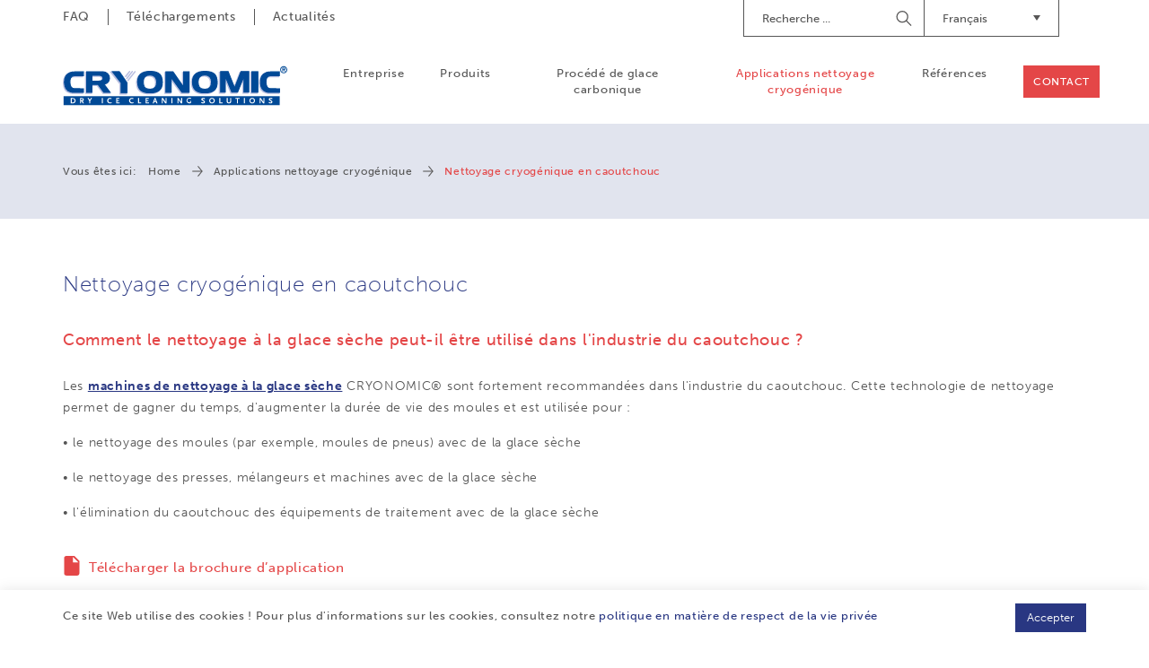

--- FILE ---
content_type: text/html; charset=UTF-8
request_url: https://www.cryonomic.com/fr/applications/1215/nettoyage-cryogenique-en-caoutchouc
body_size: 6040
content:
<!DOCTYPE html><html class="no-js"><head data-template="tpl_meta"><!-- Meta --><meta charset="utf-8"><meta http-equiv="X-UA-Compatible" content="IE=edge,chrome=1"><title>Nettoyage cryogénique en caoutchouc</title><meta name="author" content="Artimpex"/><meta property="article:author" content="Artimpex"/><meta name="dcterms.rights" content="Webatvantage, webatvantage.be"><meta name="viewport" content="width=device-width, initial-scale=1, maximum-scale=1, user-scalable=0"/><meta name="robots" content="all"/><link rel="canonical" href="https://www.cryonomic.com/fr/applications/1215/nettoyage-cryogenique-en-caoutchouc"/><link rel="alternate" hreflang="nl-nl" href="https://www.cryonomic.com/nl/toepassingen/1215/droogijsstralen-in-rubberindustrie" /><link rel="alternate" hreflang="en-gb" href="https://www.cryonomic.com/en/applications/1215/dry-ice-blasting-in-rubber-industry" /><link rel="alternate" hreflang="fr-fr" href="https://www.cryonomic.com/fr/applications/1215/nettoyage-cryogenique-en-caoutchouc" /><link rel="alternate" hreflang="de-de" href="https://www.cryonomic.com/de/anwendungen/1215/trockeneisstrahlen-in-gummiindustrie" /><link rel="alternate" hreflang="nl-be" href="https://www.cryonomic.com/nl/toepassingen/1215/droogijsstralen-in-rubberindustrie" /><link rel="alternate" hreflang="fr-be" href="https://www.cryonomic.com/fr/applications/1215/nettoyage-cryogenique-en-caoutchouc" /><link rel="alternate" hreflang="en" href="https://www.cryonomic.com/en/applications/1215/dry-ice-blasting-in-rubber-industry" /><link rel="alternate" hreflang="fr" href="https://www.cryonomic.com/fr/applications/1215/nettoyage-cryogenique-en-caoutchouc" /><link rel="alternate" hreflang="de" href="https://www.cryonomic.com/de/anwendungen/1215/trockeneisstrahlen-in-gummiindustrie" /><link rel="alternate" hreflang="nl" href="https://www.cryonomic.com/nl/toepassingen/1215/droogijsstralen-in-rubberindustrie" /><link rel="alternate" href="https://www.cryonomic.com/en/home" hreflang="x-default"/><!-- Favicons (Generated with http://realfavicongenerator.net/) --><link rel="apple-touch-icon" sizes="180x180" href="https://www.cryonomic.com/assets/img/touch/apple-touch-icon.png"><link rel="icon" type="image/png" href="https://www.cryonomic.com/assets/img/touch/favicon-32x32.png" sizes="32x32"><link rel="icon" type="image/png" href="https://www.cryonomic.com/assets/img/touch/favicon-16x16.png" sizes="16x16"><link rel="manifest" href="https://www.cryonomic.com/assets/img/touch/manifest.json"><link rel="mask-icon" href="https://www.cryonomic.com/assets/img/touch/safari-pinned-tab.svg" color="#313945"><link rel="shortcut icon" href="https://www.cryonomic.com/assets/img/touch/favicon.ico"><meta name="msapplication-config" content="https://www.cryonomic.com/assets/img/touch/browserconfig.xml"><meta name="theme-color" content="#ffffff"><!-- FONTS --><style>@import url("https://use.typekit.net/fwi1hdq.css");</style><!-- CSS --><link rel="stylesheet" href="https://www.cryonomic.com/assets/css/main.css?v=8"><link href="https://www.cryonomic.com/assets/css/ie.css" media="screen, projection" rel="stylesheet" type="text/css"/><!-- HTML5 Shim and Respond.js IE8 support of HTML5 elements and media queries --><!-- WARNING: Respond.js doesn't work if you view the page via file:// --><!--[if lt IE 9]><script src="https://oss.maxcdn.com/html5shiv/3.7.2/html5shiv.min.js"></script><script src="https://oss.maxcdn.com/respond/1.4.2/respond.min.js"></script><![endif]--><!-- Polyfills --><script src="https://www.cryonomic.com/assets/js/polyfill/picturefill.min.js" async></script><script src="https://www.cryonomic.com/assets/js/polyfill/svg4everybody.min.js" async></script><script src="https://www.cryonomic.com/assets/js/polyfill/placeholders.min.js" async></script><!-- JS Enabled --><script>document.documentElement.className = document.documentElement.className.replace('no-js', 'js');</script><!-- Google Analytics --><!-- Global site tag (gtag.js) - Google Analytics -->
<script async src="https://www.googletagmanager.com/gtag/js?id=UA-16225964-25"></script>
<script>
  window.dataLayer = window.dataLayer || [];
  function gtag(){dataLayer.push(arguments);}
  gtag('js', new Date());

  gtag('config', 'UA-16225964-25');
</script>
<script>var _gaq = _gaq || [];_gaq.push(['_setAccount', 'UA-16225964-25']);_gaq.push(['_trackPageview']);(function() {var ga = document.createElement('script'); ga.type = 'text/javascript'; ga.async = true;ga.src = ('https:' == document.location.protocol ? 'https://ssl' : 'http://www') + '.google-analytics.com/ga.js';var s = document.getElementsByTagName('script')[0]; s.parentNode.insertBefore(ga, s);})();</script><!-- Google Tag Manager -->
		<script>(function(w,d,s,l,i){w[l]=w[l]||[];w[l].push({'gtm.start':
			new Date().getTime(),event:'gtm.js'});var f=d.getElementsByTagName(s)[0],
					j=d.createElement(s),dl=l!='dataLayer'?'&l='+l:'';j.async=true;j.src=
					'https://www.googletagmanager.com/gtm.js?id='+i+dl;f.parentNode.insertBefore(j,f);
					})(window,document,'script','dataLayer','GTM-MCLN7R8');</script>
		<!-- End Google Tag Manager --></head>
<body class="touch" data-pageurlid="56"><!-- Google Tag Manager (noscript) --><noscript><iframe src="https://www.googletagmanager.com/ns.html?id=GTM-MCLN7R8"height="0" width="0" style="display:none;visibility:hidden"></iframe></noscript><!-- End Google Tag Manager (noscript) --><div id="loader"><div class="centerer"><div class="circles"><div class="circle1 circle-child"></div><div class="circle2 circle-child"></div><div class="circle3 circle-child"></div><div class="circle4 circle-child"></div><div class="circle5 circle-child"></div><div class="circle6 circle-child"></div><div class="circle7 circle-child"></div><div class="circle8 circle-child"></div><div class="circle9 circle-child"></div><div class="circle10 circle-child"></div><div class="circle11 circle-child"></div><div class="circle12 circle-child"></div></div></div></div><div data-template="tpl_addNewsletteritem" style="display:none" data-effect="replaceWith"><pre>1</pre></div>

<!--[if lt IE 10]><div class="alert alert-warning alert-dismissible browsehappy" role="alert">U gebruikt een <strong>verouderde</strong> Navigateur.<a target="_blank" href="http://browsehappy.com/">Mettez à jour votre navigateur</a> om uw ervaring te verbeteren.<button type="button" class="close" data-dismiss="alert"><span aria-hidden="true">&times;</span><span class="sr-only">Close</span></button></div><![endif]--><header id="top" class="header js-toggle-header"><!-- START navbar top --><div id="navbar-top" class="navbar-inverse navbar-static-top hidden-xs hidden-sm"><div class="container"><div class="row"><div class="col-sm-5"><ul class="nav navbar-nav navbar-left"><li ><a href="https://www.cryonomic.com/fr/faq" title="">FAQ</a></li><li ><a href="https://www.cryonomic.com/fr/telechargements" title="">Téléchargements</a></li><li ><a href="https://www.cryonomic.com/fr/actualites" title="">Actualités</a></li></ul></div><div class="col-sm-7"><div class="navbar-right" style="margin-left: 30px; margin-top: 5px;"><div id="google_translate_element" class="hidden-xs hidden-sm"></div><script type="text/javascript">
								function googleTranslateElementInit() {
									new google.translate.TranslateElement({pageLanguage: 'en', includedLanguages: 'id,fi,ru,ko,ar,tr,ro,sv,th,no,ja,hu,cs,pt'}, 'google_translate_element');
								}
								</script></div><div class="dropdown navbar-right"><button class="btn dropdown-toggle" type="button" id="dropdownMenuLanguages" data-toggle="dropdown" aria-haspopup="true" aria-expanded="true">Français<span class="caret"><svg class="icon shape-caret icon fill-brand-danger"><use xmlns:xlink="http://www.w3.org/1999/xlink" xlink:href="https://www.cryonomic.com/assets/img/svg-defs.svg?v=5#shape-caret"></use></svg>
</span></button><ul class="dropdown-menu" aria-labelledby="dropdownMenuLanguages"><li ><a href="/cz/applications/1215/nettoyage-cryogenique-en-caoutchouc" title="Čeština">CZ</a></li><li ><a href="/de/anwendungen/1215/nettoyage-cryogenique-en-caoutchouc" title="Deutsch">DE</a></li><li ><a href="/en/applications/1215/nettoyage-cryogenique-en-caoutchouc" title="English">EN</a></li><li ><a href="/es/applications/1215/nettoyage-cryogenique-en-caoutchouc" title="Español">ES</a></li><li  class="active" ><a href="/fr/applications/1215/nettoyage-cryogenique-en-caoutchouc" title="Français">FR</a></li><li ><a href="/it/applications/1215/nettoyage-cryogenique-en-caoutchouc" title="Italiano">IT</a></li><li ><a href="/nl/toepassingen/1215/nettoyage-cryogenique-en-caoutchouc" title="Nederlands">NL</a></li><li ><a href="/pl/applications/1215/nettoyage-cryogenique-en-caoutchouc" title="Język polski">PL</a></li></ul></div><form class="navbar-form navbar-right" role="search" action="https://www.cryonomic.com/fr/recherche"><div class="form-group"><label class="sr-only">Recherche</label><input type="text" class="form-control" name="search" placeholder="Recherche ..."></div><button type="submit"><span class="sr-only">Lancer la recherche</span></button></form></div></div></div></div><!-- START navbar bottom --><div id="navbar-bottom" class="navbar-default navbar-static-top "><div class="container"><!-- Navbar header --><div class="navbar-header"><button type="button" class="navbar-toggle collapsed" data-toggle="collapse" data-target="#navbar-collapse" aria-expanded="false" aria-controls="navbar"><span class="sr-only">Toggle navigation</span><span class="icon-bar"></span><span class="icon-bar"></span><span class="icon-bar"></span></button><a class="navbar-brand" href="https://www.cryonomic.com/fr/home" title=""><picture><source srcset="https://www.cryonomic.com/assets/img/svg/alpha-logo.svg" type="image/svg+xml"><img srcset="https://www.cryonomic.com/assets/img/fallback/Alpha-logo.png" alt="CRYONOMIC Sales"></picture></a></div><!-- Navbar items --><div id="navbar-collapse" class="navbar-collapse collapse" aria-expanded="false"><ul class="nav navbar-nav navbar-right clearfix"><li class="visible-xs visible-sm"><a href="https://www.cryonomic.com/fr/home" title="">Home</a></li><li ><a href="https://www.cryonomic.com/fr/entreprise" title="">Entreprise</a></li><li ><a href="https://www.cryonomic.com/fr/produits" title="">Produits</a></li><li ><a href="https://www.cryonomic.com/fr/procede-de-glace-carbonique" title="">Procédé de glace carbonique</a></li><li class="active" ><a href="https://www.cryonomic.com/fr/applications" title="">Applications nettoyage cryogénique</a></li><li ><a href="https://www.cryonomic.com/fr/references" title="">Références</a></li><li class="visible-xs visible-sm"><a href="https://www.cryonomic.com/fr/faq" title="">FAQ</a></li><li class="visible-xs visible-sm"><a href="https://www.cryonomic.com/fr/telechargements" title="">Téléchargements</a></li><li class="visible-xs visible-sm"><a href="https://www.cryonomic.com/fr/actualites" title="">Actualités</a></li><li ><a href="https://www.cryonomic.com/fr/contact" title="" class="btn btn-accent">Contact</a></li></ul><ul class="languages-mobile list-unstyled visible-xs visible-sm clearfix"><li "><a href="/cz/applications/1215/nettoyage-cryogenique-en-caoutchouc" title="Čeština">CZ</a></li><li "><a href="/de/anwendungen/1215/nettoyage-cryogenique-en-caoutchouc" title="Deutsch">DE</a></li><li "><a href="/en/applications/1215/nettoyage-cryogenique-en-caoutchouc" title="English">EN</a></li><li "><a href="/es/applications/1215/nettoyage-cryogenique-en-caoutchouc" title="Español">ES</a></li><li  class="active" "><a href="/fr/applications/1215/nettoyage-cryogenique-en-caoutchouc" title="Français">FR</a></li><li "><a href="/it/applications/1215/nettoyage-cryogenique-en-caoutchouc" title="Italiano">IT</a></li><li "><a href="/nl/toepassingen/1215/nettoyage-cryogenique-en-caoutchouc" title="Nederlands">NL</a></li><li "><a href="/pl/applications/1215/nettoyage-cryogenique-en-caoutchouc" title="Język polski">PL</a></li></ul></div></div></div></header>
<div id="page-applications-suboverview" role="main">
    <!-- START: breadcrumbs -->
    <div id="breadcrumbs" class="hidden-xs hidden-sm" data-template="tpl_breadcrumbs" data-effect="html"><div class="container"><ol class="breadcrumb"><li>Vous êtes ici:</li><li ><a href="https://www.cryonomic.com/fr/home" >Home</a></li><li ><a href="https://www.cryonomic.com/fr/applications" >Applications nettoyage cryogénique</a></li><li  class="active">Nettoyage cryogénique en caoutchouc</li></ol></div></div>
    <div class="container section-md">
        <h1>Nettoyage cryogénique en caoutchouc</h1>
                    <div class="mt-4">
                <div class="cms-text">
                    <p><h2>Comment le nettoyage &agrave; la glace s&egrave;che peut-il &ecirc;tre utilis&eacute; dans l'industrie du caoutchouc ?</h2>
<p>Les <a title="machines de nettoyage &agrave; la glace s&egrave;che" href="https://www.cryonomic.com/fr/produits/117/dry-ice-blasters-manual-or-automated" target="_blank" rel="noopener">machines de nettoyage &agrave; la glace s&egrave;che</a> CRYONOMIC&reg; sont fortement recommand&eacute;es dans l'industrie du caoutchouc. Cette technologie de nettoyage permet de gagner du temps, d'augmenter la dur&eacute;e de vie des moules et est utilis&eacute;e pour :</p>
<p>&bull; le nettoyage des moules (par exemple, moules de pneus) avec de la glace s&egrave;che</p>
<p>&bull; le nettoyage des presses, m&eacute;langeurs et machines avec de la glace s&egrave;che</p>
<p>&bull; l'&eacute;limination du caoutchouc des &eacute;quipements de traitement avec de la glace s&egrave;che</p></p>
                </div>
            </div>
                            <a href="https://www.cryonomic.com/Repository/PDFs/Application_Caoutchouc.pdf" target="_blank" class="btn btn-pdf" title="Application_Caoutchouc.pdf">
                <svg class="icon shape-pdf icon fill-brand-danger"><use xmlns:xlink="http://www.w3.org/1999/xlink" xlink:href="https://www.cryonomic.com/assets/img/svg-defs.svg?v=5#shape-pdf"></use></svg>

                <span>Télécharger la brochure d’application</span>
            </a>
                <div class="flex-row">
                            <div class="col-xs-6 col-sm-3 flex-child">
                    <a href="https://www.cryonomic.com/fr/applications/1277/nettoyage-cryogenique-en-caoutchouc/nettoyage-de-moule-pour-caoutchouc" title="Découvrez les applications sous la catégorie #CATEGORIENAAM" class="application-thumbnail">
						<picture><!--[if IE 9]><video style="display: none;"><![endif]--><!--<source srcset="img/lg.webp" media="(min-width: 1200px)" type="image/webp">--><source srcset="https://www.cryonomic.com/Cached/1428/piece/170x270/AP_RU_MC_W_011_10.jpg" media="(min-width:1200px)"><source srcset="https://www.cryonomic.com/Cached/1428/piece/130x220/AP_RU_MC_W_011_10.jpg" media="(min-width:992px)"><source srcset="https://www.cryonomic.com/Cached/1428/piece/100x160/AP_RU_MC_W_011_10.jpg" media="(min-width:480px)"><!--[if IE 9]> </video><![endif]--><img class="img-responsive optional-class" src="https://www.cryonomic.com/Cached/1428/piece/100x170/AP_RU_MC_W_011_10.jpg" title="Nettoyage de moule pour caoutchouc"alt="Nettoyage de moule pour caoutchouc"></picture>
                        <div class="caption">
                            <h2>Nettoyage de moule pour caoutchouc</h2>
                        </div>
                    </a>
                </div>
                            <div class="col-xs-6 col-sm-3 flex-child">
                    <a href="https://www.cryonomic.com/fr/applications/1255/nettoyage-cryogenique-en-caoutchouc/enlevement-de-caoutchouc-machines-de-production" title="Découvrez les applications sous la catégorie #CATEGORIENAAM" class="application-thumbnail">
						<picture><!--[if IE 9]><video style="display: none;"><![endif]--><!--<source srcset="img/lg.webp" media="(min-width: 1200px)" type="image/webp">--><source srcset="https://www.cryonomic.com/Cached/1432/piece/170x270/AP_RU_MM_F_011_9.jpg" media="(min-width:1200px)"><source srcset="https://www.cryonomic.com/Cached/1432/piece/130x220/AP_RU_MM_F_011_9.jpg" media="(min-width:992px)"><source srcset="https://www.cryonomic.com/Cached/1432/piece/100x160/AP_RU_MM_F_011_9.jpg" media="(min-width:480px)"><!--[if IE 9]> </video><![endif]--><img class="img-responsive optional-class" src="https://www.cryonomic.com/Cached/1432/piece/100x170/AP_RU_MM_F_011_9.jpg" title="Enlèvement de caoutchouc - machines de production"alt="Enlèvement de caoutchouc - machines de production"></picture>
                        <div class="caption">
                            <h2>Enlèvement de caoutchouc - machines de production</h2>
                        </div>
                    </a>
                </div>
                    </div>
    </div>
</div><footer class="footer" data-template="tpl_footer"><!-- START sticky button --><a href="https://www.cryonomic.com/fr/contact" class="hidden-xs btn btn-danger" id="sticky-contact">Contactez-nous</a><!-- START footer top --><div class="navbar-default section-lg "><div class="container"><div class="row"><div class="col-sm-5 col-md-3"><div class="footer-block"><p class="footer-title">Contact</p><p>ARTIMPEX SA<br>Kleimoer 3<br>9030 Gand<br>Belgique (EU)<br><br>T&eacute;l.&nbsp;:&nbsp;<a href="tel:+3292167690">+32 9 216 76 90</a></p>
<p><a title="info@cryonomic.com" href="mailto:info@cryonomic.com">info@cryonomic.com</a><br><a class="null" title="www.cryonomic.com" href="https://www.cryonomic.com" target="_blank" rel="noopener">www.cryonomic.com</a></p><p class="no-margin"><a href="https://www.cryonomic.com/fr/contact" class="btn btn-danger">Contactez-nous</a></p></div></div><div class="col-sm-7 col-md-9"><div class="row"><div class="col-sm-8 col-md-5 col-lg-5"><div class="footer-block hidden-xs"><p class="footer-title">Produits</p><ul class="list-unstyled"><li><a href="https://www.cryonomic.com/fr/produits/117/machines-de-nettoyage-cryogenique-manuel-ou-automatise">Machines de nettoyage cryogénique (manuel ou automatisé)</a></li><li><a href="https://www.cryonomic.com/fr/produits/118/conteneurs-et-machines-pour-la-production-de-glace">Conteneurs et machines pour la production de glace carbonique</a></li><li><a href="https://www.cryonomic.com/fr/produits/119/reemballeur-de-glace-carbonique">Réemballeur de glace carbonique</a></li><li><a href="https://www.cryonomic.com/fr/produits/1211/compresseurs-pour-nettoyage-cryogenique">Compresseurs pour nettoyage cryogénique</a></li><li><a href="https://www.cryonomic.com/fr/produits/1212/solutions-de-glace-seche-sur-mesure">Solutions de glace sèche sur mesure</a></li></ul></div></div><div class="col-md-5 col-lg-5"><div class="footer-block hidden-xs hidden-sm"><p class="footer-title">Navigation</p><div class="split-list clearfix"><ul class="list-unstyled"><li><a href="https://www.cryonomic.com/fr/home">Home</a></li><li><a href="https://www.cryonomic.com/fr/entreprise">Entreprise</a></li><li><a href="https://www.cryonomic.com/fr/produits">Produits</a></li><li ><a href="https://www.cryonomic.com/fr/procede-de-glace-carbonique" title="">Procédé de glace carbonique</a></li><li><a href="https://www.cryonomic.com/fr/applications">Applications nettoyage cryogénique</a></li></ul><ul class="list-unstyled"><li><a href="https://www.cryonomic.com/fr/actualites">Actualités</a></li><li><a href="https://www.cryonomic.com/fr/references">Références</a></li><li><a href="https://www.cryonomic.com/fr/faq">FAQ</a></li><li><a href="https://www.cryonomic.com/fr/telechargements">Téléchargements</a></li><li><a href="https://www.cryonomic.com/fr/contact">Contact</a></li></ul></div></div></div><div class="col-sm-3 col-md-2 col-lg-2"><div class="footer-block"><p class="footer-title">Social media</p><ul id="social-media" class="list-inline"><li><a href="https://nl.linkedin.com/company/artimpex-n-v-" target="_blank"><span class="sr-only">Se connecter à Cryonomic sur Linkedin</span><svg class="icon shape-social-linkedin icon"><use xmlns:xlink="http://www.w3.org/1999/xlink" xlink:href="https://www.cryonomic.com/assets/img/svg-defs.svg?v=5#shape-social-linkedin"></use></svg>
</a></li><li><a href="https://www.youtube.com/channel/UCeSIgNp5pBnM1MIwY86HpDg" target="_blank"><span class="sr-only">Regardez nos vidéos sur la chaîne Youtube Cryonomic</span><svg class="icon shape-social-youtube icon"><use xmlns:xlink="http://www.w3.org/1999/xlink" xlink:href="https://www.cryonomic.com/assets/img/svg-defs.svg?v=5#shape-social-youtube"></use></svg>
</a></li><li><a href="https://www.instagram.com/cryonomic/" target="_blank"><span class="sr-only">Volg ons op Instagram</span><svg class="icon shape-social-instagram icon"><use xmlns:xlink="http://www.w3.org/1999/xlink" xlink:href="https://www.cryonomic.com/assets/img/svg-defs.svg?v=5#shape-social-instagram"></use></svg>
</a></li></ul></div></div></div><div class="footer-block" id="company-info"><p>CRYONOMIC<sup>&reg;</sup> est une marque d&eacute;pos&eacute;e d&rsquo;ARTIMPEX SA pour des machines de nettoyage cryog&eacute;nique et des machines de production la glace s&egrave;che. Veuillez nous contacter si vous &ecirc;tes int&eacute;ress&eacute; par une d&eacute;monstration ou pour devenir distributeur CRYONOMIC<sup>&reg;</sup>.</p></div></div></div></div></div><!-- START footer bottom --><div id="footer-bottom" class="navbar-default"><div class="container"><div class="navbar-wrapper"><div class="row"><div class="col-md-9"><p class="copyright">Copyright 2026<span>|</span>CRYONOMIC<sup>&reg;</sup> est une marque déposée d’ARTIMPEX SA.<span>|</span><a href="https://www.cryonomic.com/fr/privacy">Confidentialité</a><span>|</span><a href="https://www.cryonomic.com/fr/disclaimer">Clause de non-responsabilité</a><span>|</span><a href="https://www.cryonomic.com/fr/cookies">Cookies</a><span>|</span><a href="https://www.cryonomic.com/fr/sitemap">Sitemap</a><span>|</span><a href="https://www.cryonomic.com/fr/conditions-generals">Conditions générales de vente</a></p></div><div class="col-md-3"><p class="author"><a href="https://www.webatvantage.be/" title="Webatvantage" target="_blank" rel="noopener noreferrer nofollow"><svg class="icon shape-webatvantage icon fill-body-bg"><use xmlns:xlink="http://www.w3.org/1999/xlink" xlink:href="https://www.cryonomic.com/assets/img/svg-defs.svg?v=5#shape-webatvantage"></use></svg>
</a></p></div></div></div></div></div></footer>
<a style="display:none" data-template="tpl_urlchanger" data-effect="replaceWith" data-urladdition="" data-back="1" data-lastpageinoverview="1" data-jquery="changeurl setActiveFilters"></a><script src="https://www.cryonomic.com/assets/js/vendor/native/modernizr-custom.min.js"></script><script src="https://www.cryonomic.com/assets/js/vendor/native/loglevel.min.js"></script><script src="https://www.cryonomic.com/assets/js/vendor/native/bg-responsive.min.js"></script><script src="https://www.cryonomic.com/assets/js/vendor/native/masonry.pkgd.js"></script><script src="https://www.cryonomic.com/assets/js/vendor/native/baguetteBox.min.js"></script><script src="https://www.cryonomic.com/assets/js/vendor/native/lodash.js"></script><script src="https://www.cryonomic.com/assets/js/vendor/scrollmagic/scrollMagic.min.js"></script><script src="https://www.cryonomic.com/assets/js/vendor/scrollmagic/animation.gsap.min.js"></script><script src="https://www.cryonomic.com/assets/js/vendor/jquery-2.2.3.min.js"></script><script src="https://www.cryonomic.com/assets/js/vendor/bootstrap/bootstrap.min.js"></script><script src="https://www.cryonomic.com/assets/js/vendor/jquery/jquery.bez.min.js"></script><script src="https://www.cryonomic.com/assets/js/vendor/jquery/jquery-breakpoint-check.min.js"></script><script src="https://www.cryonomic.com/assets/js/vendor/jquery/jquery.scrollto.js"></script><script src="https://www.cryonomic.com/assets/js/vendor/jquery/slick.min.js"></script><script src="https://www.cryonomic.com/assets/js/vendor/jquery/jquery-ui.min.js"></script><script src="https://www.cryonomic.com/assets/js/vendor/jquery/jquery.ui.touch-punch.min.js"></script><script src="https://www.cryonomic.com/assets/js/vendor/jquery/jquery.imagesloaded.pkgd.min.js"></script><script src="https://www.cryonomic.com/assets/js/vendor/jquery/bootstrap.offcanvas.min.js"></script><script src="https://www.cryonomic.com/assets/js/vendor/jquery/jquery.gray.min.js"></script><script src="https://www.cryonomic.com/assets/js/vendor/jquery/modernizr.custom.js"></script><script src="https://www.cryonomic.com/assets/js/vendor/jquery/classie.js"></script><script src="https://www.cryonomic.com/assets/js/vendor/jquery/selectFx.js"></script><script src="https://www.cryonomic.com/assets/js/vendor/jquery/fullscreenForm.js"></script><script src="https://www.cryonomic.com/assets/js/vendor.js"></script><script src="https://www.cryonomic.com/assets/js/maps.js"></script><script src="https://www.cryonomic.com/assets/js/region.js"></script><script src="https://www.cryonomic.com/assets/js/main.js"></script><script src="https://www.cryonomic.com/assets/js/components/header_scene.js"></script><script src="https://www.cryonomic.com/assets/js/ajax/urlchanger.js"></script><script src="https://www.cryonomic.com/assets/js/ajax/autoajaxcaller.js"></script><script src="https://www.cryonomic.com/assets/js/ajax/filter.js"></script><script src="https://www.cryonomic.com/assets/js/ajax/loader.js"></script><script type="text/javascript" src="//translate.google.com/translate_a/element.js?cb=googleTranslateElementInit"></script><div id="cookies-notice"><div class="container"><div class="row"><div class="col-md-10 text-sm"><p>Ce site Web utilise des cookies ! Pour plus d'informations sur les cookies, consultez notre <a href="https://www.cryonomic.com/fr/privacy">politique en matière de respect de la vie privée</a>&nbsp;</p></div><div class="col-md-2 button-group"><button class="btn btn-primary pull-right" id="cookie-accept">Accepter</button></div></div></div></div></body></html>


--- FILE ---
content_type: application/javascript
request_url: https://www.cryonomic.com/assets/js/vendor/jquery/jquery.bez.min.js
body_size: 104
content:
jQuery.extend({bez:function(encodedFuncName,coOrdArray){if(jQuery.isArray(encodedFuncName)){coOrdArray=encodedFuncName;encodedFuncName="bez_"+coOrdArray.join("_").replace(/\./g,"p")}if(typeof jQuery.easing[encodedFuncName]!=="function"){var polyBez=function(p1,p2){var A=[null,null],B=[null,null],C=[null,null],bezCoOrd=function(t,ax){C[ax]=3*p1[ax],B[ax]=3*(p2[ax]-p1[ax])-C[ax],A[ax]=1-C[ax]-B[ax];return t*(C[ax]+t*(B[ax]+t*A[ax]))},xDeriv=function(t){return C[0]+t*(2*B[0]+3*A[0]*t)},xForT=function(t){var x=t,i=0,z;while(++i<14){z=bezCoOrd(x,0)-t;if(Math.abs(z)<.001)break;x-=z/xDeriv(x)}return x};return function(t){return bezCoOrd(xForT(t),1)}};jQuery.easing[encodedFuncName]=function(x,t,b,c,d){return c*polyBez([coOrdArray[0],coOrdArray[1]],[coOrdArray[2],coOrdArray[3]])(t/d)+b}}return encodedFuncName}});;
